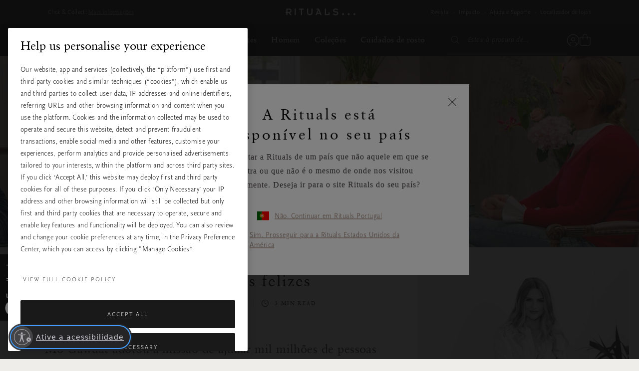

--- FILE ---
content_type: text/javascript; charset=utf-8
request_url: https://p.cquotient.com/pebble?tla=bbkl-IBE&activityType=viewPage&callback=CQuotient._act_callback0&cookieId=null&realm=BBKL&siteId=IBE&instanceType=prd&referrer=&currentLocation=https%3A%2F%2Fwww.rituals.com%2Fpt-pt%2Fmag-rituality-mo-gawdat-happy-habits.html&ls=true&_=1768725380512&v=v3.1.3&fbPixelId=__UNKNOWN__&json=%7B%22cookieId%22%3Anull%2C%22realm%22%3A%22BBKL%22%2C%22siteId%22%3A%22IBE%22%2C%22instanceType%22%3A%22prd%22%2C%22referrer%22%3A%22%22%2C%22currentLocation%22%3A%22https%3A%2F%2Fwww.rituals.com%2Fpt-pt%2Fmag-rituality-mo-gawdat-happy-habits.html%22%2C%22ls%22%3Atrue%2C%22_%22%3A1768725380512%2C%22v%22%3A%22v3.1.3%22%2C%22fbPixelId%22%3A%22__UNKNOWN__%22%7D
body_size: 283
content:
/**/ typeof CQuotient._act_callback0 === 'function' && CQuotient._act_callback0([{"k":"__cq_uuid","v":"c3b950d0-f448-11f0-aa6b-61b3bc2e09fc","m":34128000},{"k":"__cq_seg","v":"0~0.00!1~0.00!2~0.00!3~0.00!4~0.00!5~0.00!6~0.00!7~0.00!8~0.00!9~0.00","m":2592000}]);

--- FILE ---
content_type: image/svg+xml
request_url: https://www.rituals.com/on/demandware.static/-/Library-Sites-RitualsSharedContent/default/dwff06dcd7/Content-pages/2021/B-Corp/2018-EmpressaCertificada-Logo-White.svg
body_size: 8900
content:
<?xml version="1.0" encoding="UTF-8" standalone="no"?>
<svg
   xmlns:dc="http://purl.org/dc/elements/1.1/"
   xmlns:cc="http://creativecommons.org/ns#"
   xmlns:rdf="http://www.w3.org/1999/02/22-rdf-syntax-ns#"
   xmlns:svg="http://www.w3.org/2000/svg"
   xmlns="http://www.w3.org/2000/svg"
   viewBox="0 0 129.33333 213.33333"
   height="213.33333"
   width="129.33333"
   xml:space="preserve"
   id="svg2"
   version="1.1"><metadata
     id="metadata8"><rdf:RDF><cc:Work
         rdf:about=""><dc:format>image/svg+xml</dc:format><dc:type
           rdf:resource="http://purl.org/dc/dcmitype/StillImage" /></cc:Work></rdf:RDF></metadata><defs
     id="defs6" /><g
     transform="matrix(1.3333333,0,0,-1.3333333,0,213.33333)"
     id="g10"><g
       transform="scale(0.1)"
       id="g12"><path
         id="path14"
         style="fill:#ffffff;fill-opacity:1;fill-rule:nonzero;stroke:none"
         d="m 355.531,649.504 h 183.68 c 63.242,0 103.391,38.562 103.391,98.738 0,71.766 -57.872,91.824 -119.629,91.824 H 355.531 Z m 0,252.273 h 146.66 c 83.289,0 117.274,30.09 117.274,87.969 0,76.394 -53.985,87.174 -117.274,87.174 H 355.531 Z M 282.27,1138.64 h 199.812 c 48.633,0 112.668,0 145.84,-20.06 36.269,-21.6 64.785,-60.95 64.785,-114.97 0,-58.626 -30.82,-102.602 -81.758,-123.419 v -1.55 C 678.879,864.762 715.883,813.828 715.883,745.922 715.883,664.941 658,587.781 548.461,587.781 H 282.27 v 550.859" /><path
         id="path16"
         style="fill:#ffffff;fill-opacity:1;fill-rule:nonzero;stroke:none"
         d="M 484.223,1345.86 C 217.699,1345.86 1.60547,1129.77 1.60547,863.211 1.60547,596.672 217.699,380.57 484.223,380.57 c 266.609,0 482.715,216.102 482.715,482.641 0,266.559 -216.106,482.649 -482.715,482.649 z M 903.285,862.98 c 0,-231.425 -187.578,-419.031 -419.062,-419.031 -231.399,0 -418.9847,187.606 -418.9847,419.031 0,231.4 187.5857,418.97 418.9847,418.97 231.484,0 419.062,-187.57 419.062,-418.97" /><path
         id="path18"
         style="fill:#ffffff;fill-opacity:1;fill-rule:nonzero;stroke:none"
         d="M 965.93,215.441 H 2.60156 v 63.321 H 965.93 v -63.321" /><path
         id="path20"
         style="fill:#ffffff;fill-opacity:1;fill-rule:nonzero;stroke:none"
         d="m 909.652,358.07 c 1.551,3.469 3.641,6.399 6.25,9.039 2.625,2.59 5.731,4.512 9.246,6.02 3.489,1.48 7.266,2.16 11.125,2.16 4.012,0 7.723,-0.68 11.278,-2.16 3.437,-1.508 6.465,-3.43 9.043,-6.02 2.609,-2.64 4.765,-5.57 6.25,-9.039 1.594,-3.511 2.316,-7.32 2.316,-11.41 0,-4.14 -0.722,-7.93 -2.316,-11.39 -1.485,-3.571 -3.641,-6.571 -6.25,-9.161 -2.578,-2.66 -5.606,-4.597 -9.043,-6.089 -3.555,-1.418 -7.266,-2.129 -11.278,-2.129 -3.859,0 -7.636,0.711 -11.125,2.129 -3.515,1.492 -6.621,3.429 -9.246,6.089 -2.609,2.59 -4.699,5.59 -6.25,9.161 -1.601,3.46 -2.246,7.25 -2.246,11.39 0,4.09 0.645,7.899 2.246,11.41 m 4.774,-21.109 c 1.125,-3.039 2.785,-5.66 4.953,-7.871 2.09,-2.18 4.617,-3.918 7.547,-5.192 2.844,-1.238 6.035,-1.808 9.347,-1.808 3.387,0 6.524,0.57 9.344,1.808 2.871,1.274 5.371,3.012 7.551,5.192 2.059,2.211 3.758,4.832 4.93,7.871 1.242,2.961 1.855,6.25 1.855,9.699 0,3.531 -0.613,6.668 -1.855,9.66 -1.172,3.008 -2.871,5.571 -4.93,7.758 -2.18,2.16 -4.68,3.871 -7.551,5.141 -2.82,1.211 -5.957,1.89 -9.344,1.89 -3.312,0 -6.503,-0.679 -9.347,-1.89 -2.93,-1.27 -5.457,-2.981 -7.547,-5.141 -2.168,-2.187 -3.828,-4.75 -4.953,-7.758 -1.238,-2.992 -1.824,-6.129 -1.824,-9.66 0,-3.449 0.586,-6.738 1.824,-9.699 m 23.683,26.449 c 4.012,0 6.934,-0.801 8.868,-2.351 1.933,-1.637 2.929,-4.02 2.929,-7.25 0,-3.059 -0.898,-5.207 -2.539,-6.688 -1.75,-1.391 -3.82,-2.23 -6.387,-2.512 l 9.629,-14.781 h -5.566 l -9.191,14.473 h -5.516 v -14.473 h -5.293 v 33.582 z m -2.316,-14.93 c 1.191,0 2.316,0.059 3.371,0.122 0.977,0.039 1.981,0.269 2.774,0.628 0.859,0.418 1.511,0.961 1.98,1.668 0.5,0.782 0.695,1.762 0.695,3.141 0,1.109 -0.195,2.051 -0.644,2.652 -0.422,0.707 -1.008,1.188 -1.699,1.52 -0.704,0.418 -1.438,0.648 -2.364,0.82 -0.898,0.039 -1.75,0.141 -2.656,0.141 h -6.914 V 348.48 h 5.457" /><path
         id="path22"
         style="fill:#ffffff;fill-opacity:1;fill-rule:nonzero;stroke:none"
         d="m 129.367,1599.96 v -31.34 H 39.8672 v -36.33 h 82.1558 v -28.96 H 39.8672 v -41.56 h 91.4058 v -31.34 H 2.58203 v 169.53 H 129.367" /><path
         id="path24"
         style="fill:#ffffff;fill-opacity:1;fill-rule:nonzero;stroke:none"
         d="m 183.773,1553.19 v -16.62 h 0.457 c 4.454,6.33 9.786,11.23 16.047,14.72 6.258,3.47 13.407,5.23 21.493,5.23 7.746,0 14.816,-1.51 21.25,-4.52 6.398,-3 11.269,-8.3 14.589,-15.9 3.645,5.37 8.575,10.12 14.836,14.24 6.258,4.11 13.66,6.18 22.207,6.18 6.485,0 12.5,-0.79 18.047,-2.39 5.535,-1.58 10.281,-4.11 14.246,-7.59 3.957,-3.48 7.043,-8.03 9.258,-13.65 2.219,-5.63 3.32,-12.39 3.32,-20.3 v -82.15 h -33.71 V 1500 c 0,4.12 -0.157,8 -0.477,11.63 -0.313,3.65 -1.184,6.81 -2.609,9.51 -1.426,2.68 -3.524,4.82 -6.297,6.4 -2.774,1.59 -6.516,2.37 -11.282,2.37 -4.746,0 -8.582,-0.89 -11.511,-2.73 -2.93,-1.81 -5.227,-4.2 -6.895,-7.11 -1.652,-2.93 -2.765,-6.27 -3.32,-9.98 -0.559,-3.72 -0.82,-7.47 -0.82,-11.28 v -68.37 h -33.731 v 68.85 c 0,3.64 -0.078,7.25 -0.226,10.8 -0.157,3.57 -0.84,6.85 -2.02,9.86 -1.184,3 -3.176,5.42 -5.93,7.23 -2.773,1.84 -6.863,2.73 -12.234,2.73 -1.594,0 -3.691,-0.35 -6.281,-1.05 -2.625,-0.72 -5.164,-2.07 -7.606,-4.05 -2.461,-1.97 -4.551,-4.83 -6.289,-8.54 -1.75,-3.73 -2.609,-8.6 -2.609,-14.61 v -71.22 h -33.719 v 122.75 h 31.816" /><path
         id="path26"
         style="fill:#ffffff;fill-opacity:1;fill-rule:nonzero;stroke:none"
         d="m 437.238,1455.84 c 3.711,2.21 6.731,5.11 9.024,8.67 2.297,3.55 3.918,7.72 4.875,12.45 0.937,4.75 1.426,9.58 1.426,14.5 0,4.9 -0.52,9.73 -1.563,14.47 -1.027,4.76 -2.715,9 -5.098,12.71 -2.375,3.72 -5.41,6.73 -9.132,9.02 -3.719,2.29 -8.282,3.45 -13.661,3.45 -5.546,0 -10.168,-1.16 -13.886,-3.45 -3.731,-2.29 -6.739,-5.26 -9.024,-8.91 -2.297,-3.64 -3.926,-7.82 -4.863,-12.57 -0.957,-4.75 -1.438,-9.66 -1.438,-14.72 0,-4.92 0.528,-9.75 1.543,-14.5 1.036,-4.73 2.688,-8.9 4.993,-12.45 2.293,-3.56 5.339,-6.46 9.148,-8.67 3.801,-2.23 8.391,-3.33 13.77,-3.33 5.539,0 10.168,1.1 13.886,3.33 m -43.808,97.35 v -15.68 h 0.468 c 4.122,6.65 9.348,11.48 15.684,14.49 6.328,3.01 13.293,4.52 20.891,4.52 9.656,0 17.968,-1.84 24.929,-5.47 6.965,-3.64 12.735,-8.47 17.336,-14.48 4.59,-6.02 7.989,-13.03 10.223,-21.02 2.199,-7.99 3.312,-16.34 3.312,-25.05 0,-8.23 -1.113,-16.14 -3.312,-23.75 -2.234,-7.59 -5.594,-14.32 -10.106,-20.17 -4.511,-5.86 -10.128,-10.54 -16.855,-14.01 -6.73,-3.48 -14.609,-5.22 -23.625,-5.22 -7.598,0 -14.609,1.53 -21.023,4.63 -6.418,3.09 -11.661,7.64 -15.793,13.64 h -0.469 v -58.17 h -33.719 v 165.74 h 32.059" /><path
         id="path28"
         style="fill:#ffffff;fill-opacity:1;fill-rule:nonzero;stroke:none"
         d="m 535.629,1553.19 v -22.8 h 0.476 c 1.583,3.81 3.704,7.32 6.418,10.56 2.696,3.25 5.762,6.03 9.247,8.32 3.488,2.29 7.218,4.08 11.164,5.34 3.953,1.28 8.074,1.91 12.343,1.91 2.227,0 4.668,-0.4 7.364,-1.19 v -31.35 c -1.582,0.31 -3.489,0.6 -5.703,0.83 -2.219,0.24 -4.348,0.36 -6.407,0.36 -6.172,0 -11.398,-1.04 -15.676,-3.09 -4.265,-2.05 -7.722,-4.86 -10.32,-8.42 -2.629,-3.57 -4.484,-7.73 -5.578,-12.47 -1.113,-4.74 -1.668,-9.9 -1.668,-15.43 v -55.32 h -33.711 v 122.75 h 32.051" /><path
         id="path30"
         style="fill:#ffffff;fill-opacity:1;fill-rule:nonzero;stroke:none"
         d="m 665.863,1524.46 c -4.043,4.42 -10.175,6.65 -18.398,6.65 -5.391,0 -9.856,-0.91 -13.418,-2.74 -3.567,-1.82 -6.418,-4.07 -8.535,-6.76 -2.149,-2.7 -3.664,-5.55 -4.524,-8.55 -0.879,-3.01 -1.386,-5.7 -1.531,-8.07 h 54.844 c -1.594,8.55 -4.395,15.04 -8.438,19.47 m -38.105,-64.59 c 5.058,-4.91 12.344,-7.36 21.836,-7.36 6.804,0 12.664,1.7 17.578,5.11 4.902,3.41 7.91,7 9.012,10.8 h 29.687 c -4.754,-14.72 -12.031,-25.26 -21.836,-31.58 -9.824,-6.33 -21.699,-9.49 -35.625,-9.49 -9.648,0 -18.359,1.53 -26.113,4.63 -7.762,3.09 -14.324,7.47 -19.707,13.17 -5.391,5.7 -9.539,12.51 -12.469,20.43 -2.93,7.91 -4.394,16.6 -4.394,26.11 0,9.17 1.492,17.73 4.5,25.65 3.019,7.91 7.285,14.75 12.832,20.54 5.539,5.76 12.16,10.32 19.836,13.66 7.664,3.31 16.179,4.98 25.515,4.98 10.449,0 19.551,-2.02 27.305,-6.06 7.754,-4.05 14.133,-9.47 19.121,-16.26 4.98,-6.81 8.586,-14.57 10.801,-23.27 2.218,-8.72 3,-17.81 2.375,-27.31 h -88.555 c 0.457,-10.93 3.231,-18.85 8.301,-23.75" /><path
         id="path32"
         style="fill:#ffffff;fill-opacity:1;fill-rule:nonzero;stroke:none"
         d="m 756.32,1460.95 c 1.504,-2.62 3.457,-4.76 5.821,-6.43 2.375,-1.66 5.097,-2.88 8.195,-3.67 3.074,-0.79 6.277,-1.19 9.609,-1.19 2.383,0 4.871,0.27 7.481,0.84 2.617,0.55 4.98,1.43 7.117,2.6 2.141,1.19 3.918,2.78 5.344,4.76 1.433,1.98 2.156,4.46 2.156,7.48 0,5.06 -3.387,8.85 -10.098,11.39 -6.726,2.53 -16.101,5.07 -28.144,7.59 -4.91,1.12 -9.696,2.43 -14.363,3.92 -4.668,1.51 -8.829,3.49 -12.473,5.94 -3.633,2.45 -6.563,5.55 -8.789,9.27 -2.207,3.71 -3.309,8.26 -3.309,13.65 0,7.91 1.543,14.41 4.617,19.47 3.098,5.07 7.168,9.06 12.239,11.99 5.058,2.93 10.75,4.99 17.09,6.17 6.328,1.19 12.82,1.78 19.472,1.78 6.66,0 13.106,-0.63 19.356,-1.9 6.25,-1.26 11.824,-3.4 16.746,-6.4 4.883,-3.01 8.965,-7.01 12.218,-12 3.231,-4.99 5.176,-11.28 5.821,-18.87 h -32.063 c -0.476,6.48 -2.929,10.87 -7.351,13.16 -4.434,2.31 -9.66,3.46 -15.676,3.46 -1.902,0 -3.965,-0.13 -6.172,-0.36 -2.215,-0.24 -4.238,-0.74 -6.055,-1.54 -1.824,-0.8 -3.367,-1.95 -4.636,-3.44 -1.262,-1.51 -1.887,-3.53 -1.887,-6.06 0,-3 1.105,-5.46 3.312,-7.36 2.215,-1.9 5.118,-3.44 8.661,-4.64 3.574,-1.18 7.648,-2.25 12.238,-3.2 4.59,-0.95 9.258,-1.97 14.004,-3.09 4.91,-1.1 9.695,-2.45 14.375,-4.03 4.668,-1.58 8.828,-3.67 12.461,-6.3 3.64,-2.61 6.57,-5.85 8.789,-9.73 2.207,-3.88 3.32,-8.67 3.32,-14.36 0,-8.08 -1.621,-14.85 -4.863,-20.3 -3.242,-5.46 -7.481,-9.85 -12.707,-13.18 -5.223,-3.32 -11.199,-5.67 -17.93,-7.01 -6.726,-1.34 -13.562,-2.01 -20.535,-2.01 -7.121,0 -14.094,0.7 -20.898,2.13 -6.809,1.43 -12.852,3.8 -18.157,7.13 -5.301,3.32 -9.656,7.71 -13.066,13.18 -3.406,5.45 -5.274,12.3 -5.586,20.53 h 32.062 c 0,-3.63 0.75,-6.76 2.254,-9.37" /><path
         id="path34"
         style="fill:#ffffff;fill-opacity:1;fill-rule:nonzero;stroke:none"
         d="m 926.574,1487.54 c -2.148,-0.72 -4.433,-1.31 -6.902,-1.79 -2.453,-0.48 -5.02,-0.87 -7.707,-1.18 -2.684,-0.32 -5.379,-0.71 -8.074,-1.18 -2.532,-0.49 -5.02,-1.12 -7.481,-1.9 -2.461,-0.8 -4.582,-1.87 -6.418,-3.22 -1.816,-1.33 -3.281,-3.05 -4.383,-5.09 -1.113,-2.07 -1.66,-4.69 -1.66,-7.84 0,-3.02 0.547,-5.55 1.66,-7.6 1.102,-2.06 2.618,-3.69 4.512,-4.87 1.895,-1.19 4.109,-2.02 6.649,-2.5 2.519,-0.47 5.148,-0.71 7.832,-0.71 6.652,0 11.789,1.11 15.441,3.33 3.641,2.21 6.328,4.87 8.066,7.96 1.746,3.07 2.813,6.21 3.211,9.37 0.391,3.17 0.598,5.7 0.598,7.6 v 12.58 c -1.438,-1.27 -3.215,-2.26 -5.344,-2.96 m -66.609,47.6 c 3.465,5.23 7.91,9.41 13.301,12.59 5.379,3.16 11.425,5.42 18.152,6.77 6.738,1.34 13.508,2.02 20.312,2.02 6.165,0 12.415,-0.44 18.75,-1.31 6.348,-0.88 12.11,-2.58 17.336,-5.11 5.223,-2.54 9.493,-6.05 12.821,-10.56 3.332,-4.52 5,-10.49 5,-17.94 v -63.86 c 0,-5.55 0.312,-10.85 0.937,-15.91 0.637,-5.07 1.739,-8.87 3.332,-11.39 h -34.191 c -0.633,1.88 -1.152,3.83 -1.543,5.8 -0.41,1.99 -0.684,4.01 -0.848,6.06 -5.371,-5.54 -11.699,-9.42 -18.984,-11.63 -7.285,-2.22 -14.719,-3.32 -22.324,-3.32 -5.86,0 -11.309,0.7 -16.379,2.13 -5.067,1.43 -9.5,3.64 -13.301,6.65 -3.797,3 -6.766,6.8 -8.895,11.4 -2.14,4.59 -3.203,10.04 -3.203,16.38 0,6.96 1.219,12.7 3.66,17.22 2.461,4.5 5.625,8.1 9.512,10.8 3.879,2.68 8.301,4.71 13.293,6.05 4.988,1.35 10.008,2.41 15.078,3.21 5.067,0.79 10.059,1.42 14.949,1.9 4.915,0.47 9.278,1.18 13.067,2.14 3.801,0.95 6.808,2.33 9.023,4.15 2.219,1.82 3.243,4.46 3.098,7.95 0,3.64 -0.598,6.55 -1.789,8.67 -1.18,2.14 -2.781,3.8 -4.754,4.98 -1.973,1.19 -4.27,1.98 -6.887,2.38 -2.605,0.4 -5.418,0.6 -8.418,0.6 -6.648,0 -11.882,-1.43 -15.672,-4.28 -3.8,-2.84 -6.015,-7.6 -6.66,-14.25 h -33.711 c 0.469,7.92 2.45,14.48 5.938,19.71" /><path
         id="path36"
         style="fill:#ffffff;fill-opacity:1;fill-rule:nonzero;stroke:none"
         d="m 94.5039,104.262 c -1.8047,2.898 -4.0508,5.437 -6.7656,7.636 -2.6953,2.18 -5.7617,3.891 -9.1719,5.114 -3.418,1.218 -6.9922,1.84 -10.7305,1.84 -6.8281,0 -12.6289,-1.321 -17.3945,-3.961 -4.7656,-2.641 -8.6211,-6.18 -11.582,-10.629 C 35.8906,99.8281 33.7344,94.7617 32.3672,89.0781 31.0195,83.4297 30.3359,77.5508 30.3359,71.5 c 0,-5.7891 0.6836,-11.4414 2.0313,-16.8984 1.3672,-5.4805 3.5234,-10.4219 6.4922,-14.793 2.9609,-4.3867 6.8164,-7.8867 11.582,-10.5273 4.7656,-2.6407 10.5664,-3.9727 17.3945,-3.9727 9.2774,0 16.5313,2.8398 21.7461,8.5117 5.2149,5.6602 8.4102,13.1406 9.5625,22.418 H 128.52 C 127.746,47.6016 125.754,39.8086 122.531,32.8398 119.301,25.8906 115.051,19.9609 109.77,15.0781 104.484,10.1797 98.3047,6.44141 91.2148,3.87109 84.1445,1.30078 76.3516,0 67.8359,0 57.2695,0 47.7773,1.82813 39.3281,5.51172 30.8906,9.17188 23.7617,14.2383 17.9727,20.6914 12.1797,27.1094 7.72656,34.6914 4.64063,43.3789 1.54688,52.082 0.00390625,61.4609 0.00390625,71.5 c 0,10.3086 1.54297375,19.8789 4.63672375,28.711 3.08593,8.82 7.53907,16.508 13.33207,23.09 5.789,6.578 12.9179,11.711 21.3554,15.449 8.4492,3.738 17.9414,5.609 28.5078,5.609 7.6055,0 14.7852,-1.097 21.5508,-3.269 6.7578,-2.211 12.8043,-5.399 18.1643,-9.57 5.344,-4.2 9.765,-9.391 13.234,-15.571 3.485,-6.179 5.672,-13.258 6.57,-21.2498 H 97.9922 c -0.5274,3.4805 -1.6914,6.6718 -3.4883,9.5628" /><path
         id="path38"
         style="fill:#ffffff;fill-opacity:1;fill-rule:nonzero;stroke:none"
         d="m 201.195,79.6211 c -3.281,3.6094 -8.281,5.4102 -14.98,5.4102 -4.375,0 -8.02,-0.7305 -10.918,-2.2305 -2.891,-1.4805 -5.215,-3.3125 -6.953,-5.4922 -1.75,-2.1992 -2.961,-4.5078 -3.672,-6.9688 -0.715,-2.4414 -1.133,-4.6289 -1.25,-6.5703 h 44.629 c -1.289,6.961 -3.567,12.2422 -6.856,15.8516 M 170.18,27.0586 c 4.121,-4 10.039,-5.9883 17.773,-5.9883 5.547,0 10.313,1.3906 14.305,4.1485 3.996,2.7617 6.445,5.7031 7.344,8.8007 h 24.16 C 229.895,22.0313 223.969,13.4688 215.98,8.30078 207.992,3.14844 198.324,0.578125 186.996,0.578125 c -7.863,0 -14.953,1.250005 -21.262,3.761715 -6.328,2.51954 -11.679,6.10936 -16.043,10.73826 -4.394,4.6328 -7.753,10.1719 -10.136,16.6211 -2.395,6.4414 -3.575,13.5313 -3.575,21.25 0,7.4805 1.219,14.4297 3.672,20.8594 2.442,6.4727 5.918,12.0234 10.438,16.7305 4.504,4.6992 9.883,8.4218 16.133,11.1089 6.23,2.711 13.175,4.071 20.773,4.071 8.496,0 15.899,-1.66 22.215,-4.93 6.32,-3.3007 11.504,-7.7109 15.566,-13.2382 4.055,-5.5391 6.973,-11.8516 8.789,-18.9414 1.809,-7.0781 2.442,-14.5 1.946,-22.2305 h -72.09 c 0.379,-8.8906 2.625,-15.3281 6.758,-19.3203" /><path
         id="path40"
         style="fill:#ffffff;fill-opacity:1;fill-rule:nonzero;stroke:none"
         d="M 270.305,103.012 V 84.4609 h 0.402 c 1.277,3.0899 3.027,5.9375 5.215,8.5899 2.176,2.6406 4.695,4.8984 7.539,6.7773 2.82,1.8439 5.848,3.3129 9.07,4.3319 3.235,1.039 6.574,1.551 10.051,1.551 1.816,0 3.809,-0.332 5.996,-0.973 V 79.2383 c -1.301,0.2422 -2.832,0.4805 -4.629,0.6719 -1.816,0.1992 -3.554,0.289 -5.226,0.289 -5.028,0 -9.285,-0.8476 -12.754,-2.5078 -3.485,-1.6797 -6.278,-3.9609 -8.406,-6.8711 -2.122,-2.8906 -3.633,-6.2812 -4.543,-10.1289 -0.899,-3.8711 -1.356,-8.0508 -1.356,-12.5703 V 3.10156 H 244.223 V 103.012 h 26.082" /><path
         id="path42"
         style="fill:#ffffff;fill-opacity:1;fill-rule:nonzero;stroke:none"
         d="M 379.984,103.012 V 84.6406 H 359.875 V 35.1719 c 0,-4.6406 0.781,-7.7305 2.324,-9.2813 1.535,-1.539 4.641,-2.3125 9.278,-2.3125 1.543,0 3.027,0.0508 4.445,0.1914 1.426,0.1407 2.762,0.3086 4.062,0.5821 V 3.10156 c -2.316,-0.40234 -4.902,-0.65234 -7.734,-0.77343 -2.832,-0.12891 -5.605,-0.19922 -8.312,-0.19922 -4.258,0 -8.282,0.28125 -12.079,0.87109 -3.8,0.57813 -7.148,1.69922 -10.05,3.37891 -2.899,1.67187 -5.184,4.06249 -6.856,7.16019 -1.68,3.082 -2.519,7.1523 -2.519,12.1718 v 58.9297 h -16.621 v 18.3714 h 16.621 v 29.957 h 27.441 v -29.957 h 20.109" /><path
         id="path44"
         style="fill:#ffffff;fill-opacity:1;fill-rule:nonzero;stroke:none"
         d="M 423.207,3.10156 H 395.773 V 103.012 h 27.434 z M 395.773,141.102 h 27.434 v -22.633 h -27.434 v 22.633" /><path
         id="path46"
         style="fill:#ffffff;fill-opacity:1;fill-rule:nonzero;stroke:none"
         d="M 435.012,84.6484 V 103.02 h 16.418 v 7.718 c 0,8.891 2.773,16.172 8.308,21.832 5.547,5.668 13.907,8.532 25.137,8.532 2.441,0 4.883,-0.114 7.336,-0.313 2.43,-0.187 4.824,-0.348 7.148,-0.48 V 119.82 c -3.222,0.391 -6.574,0.571 -10.05,0.571 -3.739,0 -6.414,-0.86 -8.016,-2.59 -1.621,-1.742 -2.422,-4.68 -2.422,-8.801 v -5.98 h 18.934 V 84.6484 H 478.871 V 3.10156 H 451.43 V 84.6484 h -16.418" /><path
         id="path48"
         style="fill:#ffffff;fill-opacity:1;fill-rule:nonzero;stroke:none"
         d="M 538.734,3.08984 H 511.293 V 103.012 h 27.441 z M 511.281,141.09 h 27.442 v -22.621 h -27.442 v 22.621" /><path
         id="path50"
         style="fill:#ffffff;fill-opacity:1;fill-rule:nonzero;stroke:none"
         d="m 600.375,85.0313 c -4.387,0 -8.047,-1 -11.008,-2.9922 -2.969,-2 -5.39,-4.5703 -7.254,-7.7305 -1.875,-3.168 -3.195,-6.6367 -3.976,-10.4297 -0.762,-3.8203 -1.16,-7.5781 -1.16,-11.3203 0,-3.5977 0.398,-7.2695 1.16,-11.0078 0.781,-3.7422 2.043,-7.1211 3.781,-10.1406 1.738,-3.0391 4.082,-5.5196 7.059,-7.4493 2.961,-1.9296 6.554,-2.8906 10.82,-2.8906 6.574,0 11.621,1.8281 15.168,5.4883 3.543,3.6914 5.762,8.6133 6.66,14.8008 h 26.484 C 646.301,28.0898 641.164,17.9805 632.648,11.0195 624.133,4.05859 613.254,0.578125 599.984,0.578125 c -7.48,0 -14.336,1.261715 -20.586,3.773435 -6.25,2.51953 -11.554,6.01954 -15.937,10.52734 -4.387,4.5195 -7.793,9.8906 -10.254,16.1406 -2.441,6.25 -3.664,13.1094 -3.664,20.5821 0,7.7382 1.125,14.9179 3.379,21.5468 2.258,6.6407 5.566,12.3711 9.953,17.2032 4.383,4.8203 9.734,8.6093 16.043,11.2964 6.32,2.723 13.527,4.063 21.641,4.063 5.937,0 11.64,-0.77 17.101,-2.313 5.477,-1.546 10.379,-3.898 14.695,-7.0699 4.317,-3.1367 7.825,-7.0664 10.54,-11.7695 2.695,-4.7188 4.246,-10.2891 4.636,-16.7305 h -26.863 c -1.816,11.4727 -8.574,17.2032 -20.293,17.2032" /><path
         id="path52"
         style="fill:#ffffff;fill-opacity:1;fill-rule:nonzero;stroke:none"
         d="m 717.582,49.5703 c -1.738,-0.5703 -3.605,-1.0586 -5.605,-1.4492 -2.004,-0.3906 -4.094,-0.6992 -6.282,-0.9727 -2.187,-0.2578 -4.382,-0.5703 -6.57,-0.957 -2.051,-0.3828 -4.094,-0.9101 -6.086,-1.5508 -2,-0.6406 -3.75,-1.5117 -5.223,-2.6211 -1.464,-1.0898 -2.675,-2.4687 -3.574,-4.1406 -0.898,-1.668 -1.347,-3.8086 -1.347,-6.3789 0,-2.4492 0.449,-4.5195 1.347,-6.1914 0.899,-1.6797 2.129,-2.9805 3.672,-3.9492 1.543,-0.9805 3.348,-1.6406 5.41,-2.0313 2.059,-0.3867 4.188,-0.5781 6.387,-0.5781 5.41,0 9.598,0.8984 12.559,2.7109 2.957,1.7891 5.156,3.961 6.57,6.461 1.406,2.5195 2.285,5.0469 2.609,7.6484 0.313,2.5586 0.477,4.6211 0.477,6.168 v 10.2422 c -1.153,-1.0391 -2.617,-1.8399 -4.344,-2.4102 m -54.199,38.75 c 2.82,4.25 6.426,7.668 10.82,10.2383 4.363,2.5824 9.305,4.4104 14.766,5.5004 5.476,1.101 10.996,1.652 16.531,1.652 5.039,0 10.129,-0.352 15.273,-1.07 5.149,-0.692 9.856,-2.09 14.094,-4.153 4.266,-2.0583 7.735,-4.9177 10.438,-8.5896 2.707,-3.6796 4.074,-8.5468 4.074,-14.5976 V 25.3086 c 0,-4.5 0.242,-8.8086 0.762,-12.9375 0.527,-4.14063 1.414,-7.23047 2.714,-9.26954 h -27.832 c -0.519,1.53907 -0.949,3.10938 -1.25,4.71875 -0.343,1.6211 -0.546,3.24999 -0.683,4.94919 -4.387,-4.53903 -9.531,-7.69137 -15.461,-9.48825 -5.926,-1.80078 -11.981,-2.703125 -18.172,-2.703125 -4.766,0 -9.211,0.582035 -13.332,1.750005 -4.121,1.14062 -7.723,2.96093 -10.82,5.41015 -3.086,2.43362 -5.508,5.53122 -7.246,9.26172 -1.739,3.7305 -2.606,8.1797 -2.606,13.3281 0,5.6914 1.004,10.3516 2.988,14.0313 2,3.6601 4.579,6.582 7.735,8.7812 3.152,2.211 6.765,3.8282 10.808,4.9297 4.082,1.1016 8.157,1.961 12.286,2.6211 4.132,0.6367 8.175,1.1602 12.179,1.5391 3.985,0.3906 7.528,0.9804 10.625,1.75 3.086,0.7578 5.535,1.8789 7.332,3.3789 1.817,1.4804 2.657,3.6406 2.52,6.4609 0,2.961 -0.477,5.3203 -1.446,7.0586 -0.957,1.7422 -2.253,3.1016 -3.867,4.043 -1.609,0.9765 -3.476,1.6289 -5.605,1.9492 -2.129,0.3203 -4.403,0.4805 -6.844,0.4805 -5.422,0 -9.668,-1.1602 -12.773,-3.4727 -3.086,-2.3281 -4.895,-6.1875 -5.411,-11.5898 h -27.441 c 0.391,6.4297 2,11.7812 4.844,16.0312" /><path
         id="path54"
         style="fill:#ffffff;fill-opacity:1;fill-rule:nonzero;stroke:none"
         d="m 832.668,65.2188 c -0.77,3.8125 -2.09,7.1601 -3.965,10.0625 -1.863,2.8984 -4.277,5.2382 -7.246,7.0468 -2.969,1.793 -6.699,2.7032 -11.211,2.7032 -4.512,0 -8.301,-0.9102 -11.406,-2.7032 -3.086,-1.8086 -5.574,-4.1797 -7.43,-7.1484 -1.875,-2.9609 -3.234,-6.3516 -4.062,-10.1602 -0.832,-3.789 -1.25,-7.7382 -1.25,-11.8789 0,-3.8593 0.437,-7.7304 1.347,-11.5898 0.899,-3.8711 2.352,-7.3125 4.344,-10.3516 2.004,-3.0195 4.512,-5.4804 7.539,-7.3203 3.039,-1.8789 6.66,-2.8203 10.918,-2.8203 4.512,0 8.281,0.9023 11.309,2.7109 3.027,1.8008 5.441,4.2188 7.246,7.2618 1.797,3.0195 3.097,6.457 3.867,10.3203 0.773,3.8867 1.152,7.8593 1.152,11.9804 0,4.1289 -0.379,8.0977 -1.152,11.8868 M 833.82,15.8516 C 830.598,10.4414 826.391,6.53906 821.156,4.14063 815.961,1.78125 810.051,0.589844 803.48,0.589844 c -7.472,0 -14.042,1.441406 -19.707,4.320316 -5.675,2.91015 -10.332,6.85154 -14.015,11.82034 -3.66,4.9414 -6.445,10.6484 -8.309,17.0898 -1.855,6.4492 -2.804,13.1406 -2.804,20.1094 0,6.6914 0.949,13.1523 2.804,19.4101 1.864,6.2422 4.649,11.7618 8.309,16.5313 3.683,4.7695 8.273,8.5898 13.828,11.4999 5.527,2.899 11.973,4.34 19.316,4.34 5.938,0 11.563,-1.25 16.914,-3.77 5.344,-2.5113 9.563,-6.2222 12.657,-11.109 h 0.382 v 50.258 h 27.45 V 3.10156 H 834.223 V 15.8516 h -0.403" /><path
         id="path56"
         style="fill:#ffffff;fill-opacity:1;fill-rule:nonzero;stroke:none"
         d="m 934.73,49.5703 c -1.75,-0.5703 -3.625,-1.0586 -5.605,-1.4492 -2.012,-0.3906 -4.102,-0.6992 -6.289,-0.9727 -2.199,-0.2578 -4.375,-0.5703 -6.563,-0.957 -2.07,-0.3828 -4.101,-0.9101 -6.085,-1.5508 -2.012,-0.6406 -3.75,-1.5117 -5.235,-2.6211 -1.473,-1.0898 -2.664,-2.4687 -3.574,-4.1406 -0.899,-1.668 -1.336,-3.8086 -1.336,-6.3789 0,-2.4492 0.437,-4.5195 1.336,-6.1914 0.91,-1.6797 2.141,-2.9805 3.684,-3.9492 1.542,-0.9805 3.339,-1.6406 5.41,-2.0313 2.058,-0.3867 4.179,-0.5781 6.386,-0.5781 5.391,0 9.59,0.8984 12.539,2.7109 2.969,1.7891 5.165,3.961 6.582,6.461 1.415,2.5195 2.274,5.0469 2.606,7.6484 0.324,2.5586 0.48,4.6211 0.48,6.168 v 10.2422 c -1.164,-1.0391 -2.609,-1.8399 -4.336,-2.4102 m -54.218,38.75 c 2.832,4.25 6.453,7.668 10.828,10.2383 4.387,2.5824 9.308,4.4104 14.765,5.5004 5.489,1.101 10.997,1.652 16.543,1.652 5.02,0 10.118,-0.352 15.254,-1.07 5.168,-0.692 9.864,-2.09 14.102,-4.153 4.269,-2.0583 7.746,-4.9177 10.449,-8.5896 2.707,-3.6796 4.063,-8.5468 4.063,-14.5976 V 25.3086 c 0,-4.5 0.254,-8.8086 0.781,-12.9375 0.5,-4.14063 1.398,-7.23047 2.707,-9.26954 h -27.832 c -0.527,1.53907 -0.949,3.10938 -1.262,4.71875 -0.32,1.6211 -0.547,3.24999 -0.672,4.94919 -4.394,-4.53903 -9.543,-7.69137 -15.468,-9.48825 -5.918,-1.80078 -11.985,-2.703125 -18.165,-2.703125 -4.757,0 -9.21,0.582035 -13.332,1.750005 -4.128,1.14062 -7.742,2.96093 -10.828,5.41015 -3.086,2.43362 -5.507,5.53122 -7.246,9.26172 -1.73,3.7305 -2.609,8.1797 -2.609,13.3281 0,5.6914 0.996,10.3516 3,14.0313 1.992,3.6601 4.57,6.582 7.734,8.7812 3.145,2.211 6.758,3.8282 10.821,4.9297 4.05,1.1016 8.144,1.961 12.273,2.6211 4.121,0.6367 8.164,1.1602 12.168,1.5391 3.996,0.3906 7.539,0.9804 10.637,1.75 3.093,0.7578 5.527,1.8789 7.332,3.3789 1.808,1.4804 2.648,3.6406 2.511,6.4609 0,2.961 -0.48,5.3203 -1.445,7.0586 -0.957,1.7422 -2.246,3.1016 -3.859,4.043 -1.602,0.9765 -3.477,1.6289 -5.614,1.9492 -2.121,0.3203 -4.406,0.4805 -6.847,0.4805 -5.41,0 -9.676,-1.1602 -12.774,-3.4727 -3.086,-2.3281 -4.882,-6.1875 -5.398,-11.5898 h -27.453 c 0.402,6.4297 1.992,11.7812 4.836,16.0312" /></g></g></svg>